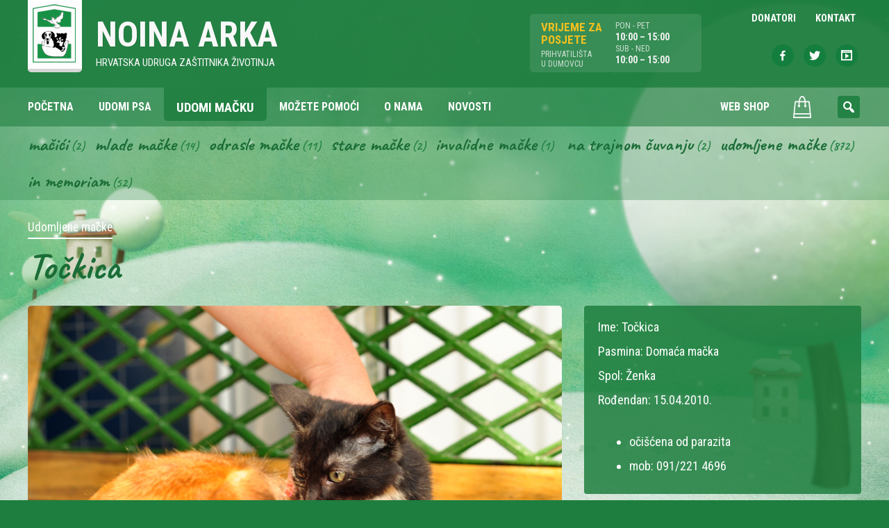

--- FILE ---
content_type: text/html; charset=UTF-8
request_url: https://www.noina-arka.hr/udomi-macku/tockica-2/
body_size: 8895
content:
<!DOCTYPE html>
<html lang="hr" class="no-js">
<head>
	<meta name="google-site-verification" content="-TEdSUAqaypFzjC6ZL6Yp3utR1MD9mK12XkugYPu26Y" />
	<meta charset="UTF-8" />
<meta http-equiv="x-ua-compatible" content="ie=edge">
<title>Točkica &#8211; Noina Arka</title>
<meta name='robots' content='max-image-preview:large' />
	<style>img:is([sizes="auto" i], [sizes^="auto," i]) { contain-intrinsic-size: 3000px 1500px }</style>
	<meta name="viewport" content="width=device-width, initial-scale=1" />
<meta name="generator" content="ThemeliaWP 2.0.1" />
<link rel='dns-prefetch' href='//fonts.googleapis.com' />
<link rel="alternate" type="application/rss+xml" title="Noina Arka &raquo; Kanal" href="https://www.noina-arka.hr/feed/" />
<link rel="alternate" type="application/rss+xml" title="Noina Arka &raquo; Kanal komentara" href="https://www.noina-arka.hr/comments/feed/" />
<link rel="alternate" type="application/rss+xml" title="Noina Arka &raquo; Točkica Kanal komentara" href="https://www.noina-arka.hr/udomi-macku/tockica-2/feed/" />
<link rel="pingback" href="https://www.noina-arka.hr/xmlrpc.php" />
<script type="text/javascript">
/* <![CDATA[ */
window._wpemojiSettings = {"baseUrl":"https:\/\/s.w.org\/images\/core\/emoji\/15.0.3\/72x72\/","ext":".png","svgUrl":"https:\/\/s.w.org\/images\/core\/emoji\/15.0.3\/svg\/","svgExt":".svg","source":{"concatemoji":"https:\/\/www.noina-arka.hr\/wp-includes\/js\/wp-emoji-release.min.js?ver=6.7.4"}};
/*! This file is auto-generated */
!function(i,n){var o,s,e;function c(e){try{var t={supportTests:e,timestamp:(new Date).valueOf()};sessionStorage.setItem(o,JSON.stringify(t))}catch(e){}}function p(e,t,n){e.clearRect(0,0,e.canvas.width,e.canvas.height),e.fillText(t,0,0);var t=new Uint32Array(e.getImageData(0,0,e.canvas.width,e.canvas.height).data),r=(e.clearRect(0,0,e.canvas.width,e.canvas.height),e.fillText(n,0,0),new Uint32Array(e.getImageData(0,0,e.canvas.width,e.canvas.height).data));return t.every(function(e,t){return e===r[t]})}function u(e,t,n){switch(t){case"flag":return n(e,"\ud83c\udff3\ufe0f\u200d\u26a7\ufe0f","\ud83c\udff3\ufe0f\u200b\u26a7\ufe0f")?!1:!n(e,"\ud83c\uddfa\ud83c\uddf3","\ud83c\uddfa\u200b\ud83c\uddf3")&&!n(e,"\ud83c\udff4\udb40\udc67\udb40\udc62\udb40\udc65\udb40\udc6e\udb40\udc67\udb40\udc7f","\ud83c\udff4\u200b\udb40\udc67\u200b\udb40\udc62\u200b\udb40\udc65\u200b\udb40\udc6e\u200b\udb40\udc67\u200b\udb40\udc7f");case"emoji":return!n(e,"\ud83d\udc26\u200d\u2b1b","\ud83d\udc26\u200b\u2b1b")}return!1}function f(e,t,n){var r="undefined"!=typeof WorkerGlobalScope&&self instanceof WorkerGlobalScope?new OffscreenCanvas(300,150):i.createElement("canvas"),a=r.getContext("2d",{willReadFrequently:!0}),o=(a.textBaseline="top",a.font="600 32px Arial",{});return e.forEach(function(e){o[e]=t(a,e,n)}),o}function t(e){var t=i.createElement("script");t.src=e,t.defer=!0,i.head.appendChild(t)}"undefined"!=typeof Promise&&(o="wpEmojiSettingsSupports",s=["flag","emoji"],n.supports={everything:!0,everythingExceptFlag:!0},e=new Promise(function(e){i.addEventListener("DOMContentLoaded",e,{once:!0})}),new Promise(function(t){var n=function(){try{var e=JSON.parse(sessionStorage.getItem(o));if("object"==typeof e&&"number"==typeof e.timestamp&&(new Date).valueOf()<e.timestamp+604800&&"object"==typeof e.supportTests)return e.supportTests}catch(e){}return null}();if(!n){if("undefined"!=typeof Worker&&"undefined"!=typeof OffscreenCanvas&&"undefined"!=typeof URL&&URL.createObjectURL&&"undefined"!=typeof Blob)try{var e="postMessage("+f.toString()+"("+[JSON.stringify(s),u.toString(),p.toString()].join(",")+"));",r=new Blob([e],{type:"text/javascript"}),a=new Worker(URL.createObjectURL(r),{name:"wpTestEmojiSupports"});return void(a.onmessage=function(e){c(n=e.data),a.terminate(),t(n)})}catch(e){}c(n=f(s,u,p))}t(n)}).then(function(e){for(var t in e)n.supports[t]=e[t],n.supports.everything=n.supports.everything&&n.supports[t],"flag"!==t&&(n.supports.everythingExceptFlag=n.supports.everythingExceptFlag&&n.supports[t]);n.supports.everythingExceptFlag=n.supports.everythingExceptFlag&&!n.supports.flag,n.DOMReady=!1,n.readyCallback=function(){n.DOMReady=!0}}).then(function(){return e}).then(function(){var e;n.supports.everything||(n.readyCallback(),(e=n.source||{}).concatemoji?t(e.concatemoji):e.wpemoji&&e.twemoji&&(t(e.twemoji),t(e.wpemoji)))}))}((window,document),window._wpemojiSettings);
/* ]]> */
</script>
<link rel='stylesheet' id='themeliawp-normalize-css' href='https://www.noina-arka.hr/wp-content/themes/themeliawp/css/normalize.css?ver=6.7.4' type='text/css' media='all' />
<link rel='stylesheet' id='themeliawp-animate-css' href='https://www.noina-arka.hr/wp-content/themes/themeliawp/css/animate.css?ver=6.7.4' type='text/css' media='all' />
<link rel='stylesheet' id='dashicons-css' href='https://www.noina-arka.hr/wp-includes/css/dashicons.min.css?ver=6.7.4' type='text/css' media='all' />
<link rel='stylesheet' id='themeliawp-mediaelement-css' href='https://www.noina-arka.hr/wp-content/themes/themeliawp/css/mediaelement/mediaelement.min.css?ver=6.7.4' type='text/css' media='all' />
<link rel='stylesheet' id='themeliawp-unsemantic-css' href='https://www.noina-arka.hr/wp-content/themes/themeliawp/css/unsemantic.css?ver=6.7.4' type='text/css' media='all' />
<link rel='stylesheet' id='themeliawp-layout-css' href='https://www.noina-arka.hr/wp-content/themes/themeliawp/css/layout.css?ver=6.7.4' type='text/css' media='all' />
<link rel='stylesheet' id='themeliawp-navigation-css' href='https://www.noina-arka.hr/wp-content/themes/themeliawp/css/navigation.css?ver=6.7.4' type='text/css' media='all' />
<link rel='stylesheet' id='themeliawp-fonts-css' href='//fonts.googleapis.com/css?family=Roboto+Condensed%3A400%2C400italic%2C700italic%2C700%7CCaveat%3A400%2C700&#038;subset=latin%2Clatin-ext&#038;ver=6.7.4' type='text/css' media='all' />
<link rel='stylesheet' id='themeliawp-localfonts-css' href='https://www.noina-arka.hr/wp-content/themes/themeliawp/css/fonts.css?ver=6.7.4' type='text/css' media='all' />
<link rel='stylesheet' id='hybrid-style-css' href='https://www.noina-arka.hr/wp-content/themes/themeliawp/style.min.css?ver=5.3.24' type='text/css' media='all' />
<link rel='stylesheet' id='wc-blocks-vendors-style-css' href='https://www.noina-arka.hr/wp-content/plugins/woocommerce/packages/woocommerce-blocks/build/wc-blocks-vendors-style.css?ver=8.7.5' type='text/css' media='all' />
<link rel='stylesheet' id='wc-blocks-style-css' href='https://www.noina-arka.hr/wp-content/plugins/woocommerce/packages/woocommerce-blocks/build/wc-blocks-style.css?ver=8.7.5' type='text/css' media='all' />
<style id='classic-theme-styles-inline-css' type='text/css'>
/*! This file is auto-generated */
.wp-block-button__link{color:#fff;background-color:#32373c;border-radius:9999px;box-shadow:none;text-decoration:none;padding:calc(.667em + 2px) calc(1.333em + 2px);font-size:1.125em}.wp-block-file__button{background:#32373c;color:#fff;text-decoration:none}
</style>
<link rel='stylesheet' id='iwmp-styles-css' href='https://www.noina-arka.hr/wp-content/plugins/iw-magnific-popup/includes/assets/magnific-popup.css?ver=6.7.4' type='text/css' media='all' />
<link rel='stylesheet' id='woocommerce-layout-css' href='https://www.noina-arka.hr/wp-content/plugins/woocommerce/assets/css/woocommerce-layout.css?ver=7.1.0' type='text/css' media='all' />
<link rel='stylesheet' id='woocommerce-smallscreen-css' href='https://www.noina-arka.hr/wp-content/plugins/woocommerce/assets/css/woocommerce-smallscreen.css?ver=7.1.0' type='text/css' media='only screen and (max-width: 768px)' />
<link rel='stylesheet' id='woocommerce-general-css' href='https://www.noina-arka.hr/wp-content/plugins/woocommerce/assets/css/woocommerce.css?ver=7.1.0' type='text/css' media='all' />
<style id='woocommerce-inline-inline-css' type='text/css'>
.woocommerce form .form-row .required { visibility: visible; }
</style>
<link rel='stylesheet' id='searchwp-live-search-css' href='https://www.noina-arka.hr/wp-content/plugins/searchwp-live-ajax-search/assets/styles/style.css?ver=1.7.3' type='text/css' media='all' />
<link rel='stylesheet' id='wqpmb-style-css' href='https://www.noina-arka.hr/wp-content/plugins/wc-quantity-plus-minus-button/assets/css/style.css?ver=1.0.0' type='text/css' media='all' />
<link rel='stylesheet' id='wcmmq-front-style-css' href='https://www.noina-arka.hr/wp-content/plugins/woo-min-max-quantity-step-control-single/assets/css/wcmmq-front.css?ver=1.0.0' type='text/css' media='all' />
<script type="text/javascript" src="https://www.noina-arka.hr/wp-includes/js/jquery/jquery.min.js?ver=3.7.1" id="jquery-core-js"></script>
<script type="text/javascript" src="https://www.noina-arka.hr/wp-includes/js/jquery/jquery-migrate.min.js?ver=3.4.1" id="jquery-migrate-js"></script>
<script type="text/javascript" src="https://www.noina-arka.hr/wp-content/themes/themeliawp/js/modernizr.custom.js?ver=1" id="modernizr-js"></script>
<!--[if lt IE 9]><script src="https://www.noina-arka.hr/wp-content/themes/themeliawp/js/html5.js"></script><![endif]--><link rel="https://api.w.org/" href="https://www.noina-arka.hr/wp-json/" /><link rel="EditURI" type="application/rsd+xml" title="RSD" href="https://www.noina-arka.hr/xmlrpc.php?rsd" />
<meta name="generator" content="WordPress 6.7.4" />
<meta name="generator" content="WooCommerce 7.1.0" />
<link rel="canonical" href="https://www.noina-arka.hr/udomi-macku/tockica-2/" />
<link rel='shortlink' href='https://www.noina-arka.hr/?p=3259' />
<link rel="alternate" title="oEmbed (JSON)" type="application/json+oembed" href="https://www.noina-arka.hr/wp-json/oembed/1.0/embed?url=https%3A%2F%2Fwww.noina-arka.hr%2Fudomi-macku%2Ftockica-2%2F" />
<link rel="alternate" title="oEmbed (XML)" type="text/xml+oembed" href="https://www.noina-arka.hr/wp-json/oembed/1.0/embed?url=https%3A%2F%2Fwww.noina-arka.hr%2Fudomi-macku%2Ftockica-2%2F&#038;format=xml" />
<style type='text/css' id='wqpmb_internal_css'>.qib-button-wrapper button.qib-button{
background-color: #efefef !important;
border-color: #ffffff !important;
color: #000000 !important;
border-radius: 4px !important;
}
.qib-button-wrapper button.qib-button:hover{
}
.qib-button-wrapper .quantity input.input-text.qty.text{
}
</style><style type="text/css">
span.wcmmq_prefix {
    float: left;
    padding: 10px;
    margin: 0;
}
</style>	<noscript><style>.woocommerce-product-gallery{ opacity: 1 !important; }</style></noscript>
	<link rel="icon" href="https://www.noina-arka.hr/wp-content/uploads/2010/06/cropped-noina-arka-32x32.jpg" sizes="32x32" />
<link rel="icon" href="https://www.noina-arka.hr/wp-content/uploads/2010/06/cropped-noina-arka-192x192.jpg" sizes="192x192" />
<link rel="apple-touch-icon" href="https://www.noina-arka.hr/wp-content/uploads/2010/06/cropped-noina-arka-180x180.jpg" />
<meta name="msapplication-TileImage" content="https://www.noina-arka.hr/wp-content/uploads/2010/06/cropped-noina-arka-270x270.jpg" />
		<style type="text/css" id="wp-custom-css">
			body .gform_wrapper .chosen-container .chosen-results li.active-result.highlighted {
    color: #fff;
}
body .gform_wrapper .chosen-container-multi .chosen-choices li.search-field input[type="text"] {
    outline: none;
	width: 100%;
}
body .chosen-choices {
    padding: 10px !important;
}
body .gform_wrapper .chosen-container .chosen-results li {
    font-size: 15px;
    padding: 10px;
}
.gform_wrapper .chosen-container-multi .chosen-choices li.search-choice {
	  clear: both;
	  font-size: 15px;
    padding-top: 10px;
    padding-bottom: 10px;
    padding-right: 30px;
}

.gform_wrapper .chosen-container-multi .chosen-choices li.search-choice .search-choice-close {
    top: 12px;
}
.gform_wrapper .chosen-container-multi .chosen-choices li.search-field input[type="text"] {
    line-height: 30px !important;
}
.qib-button-wrapper .quantity input.input-text.qty.text {
  padding: 6px 2px 6px;
}

.woocommerce .quantity .qty {
  width: 2.5em;
}


.qib-button-wrapper {
  margin-top: 0;
}		</style>
			<style>#particles-js {top: 0;position: fixed;width: 100%;height: 100%;/* z-index: -1; */}</style>
</head>

<body data-rsssl=1 class="wordpress ltr hr parent-theme y2026 m01 d23 h18 friday logged-out single single-macka single-macka-3259 theme-themeliawp woocommerce-no-js">
    <div id="page" class="hfeed site">
			<!-- particles.js container -->
	<div id="particles-js"></div>
        <a class="skip-link screen-reader-text" href="#container">Skip to content</a>
        <header id="masthead" class="site-header" role="banner">

                    <div id="access" class="site-access">
                        

<div class="site-branding">

	<div class="grid-container grid-container-outer">

		<div class="grid-60 tablet-grid-50">
            <a class="name-container" href="https://www.noina-arka.hr/" rel="home">
                <figure class="site-logo">
                	<img alt="Noina arka" src="https://www.noina-arka.hr/wp-content/themes/themeliawp/library/img/logo-noina-arka.png">
                </figure>
                <div class="site-name">
                    <p id="site-title" class="site-title" itemprop="headline">Noina Arka</p>
                    <p id="site-description" class="site-description" itemprop="description">Hrvatska udruga zaštitnika životinja</p>
                </div>
            </a>
		</div>
        <div class="grid-40 tablet-grid-50 grid-parent">
            <div class="radno-vrijeme-wrap grid-50 tablet-grid-50 mobile-grid-50">
                <ul class="radno-vrijeme grid-50 tablet-grid-50">
					<li class="title">Vrijeme za<br> posjete</li>
                    <li class="sub-title">Prihvatilišta<br>u Dumovcu</li>
                </ul>

                <ul class="radno-vrijeme grid-50 tablet-grid-50">
                    <li class="sub-title">PON - PET</li>
                    <li class="vrijeme">10:00 – 15:00</li>                                        <li class="sub-title">SUB - NED</li>
                    <li class="vrijeme">10:00 – 15:00</li>                </ul>
        	</div><!--radno-vrijeme-wrap-->
  			<div class="grid-50 tablet-grid-50 mobile-grid-50">
				

    <nav id="top-navigation" class="top-navigation" role="navigation">
        <ul id="menu-top" class="menu themelia-nav-menu sf-menu menu-secondary"><li id="menu-item-16006" class="menu-item menu-item-type-custom menu-item-object-custom menu-item-16006"><a href="/sponzor"><span class="menutitle">Donatori</span></a></li>
<li id="menu-item-16243" class="menu-item menu-item-type-post_type menu-item-object-page menu-item-16243"><a href="https://www.noina-arka.hr/kontakt/"><span class="menutitle">Kontakt</span></a></li>
</ul>        
    </nav>
    
    <ul class="social-nav">
    	<li class="icon-facebook"><a target="_blank" href="https://www.facebook.com/noinaarka"><span class="dashicons dashicons-facebook-alt"></span></a></li>
        <li class="icon-twitter"><a target="_blank" href="https://twitter.com/Noina_Arka"><span class="dashicons dashicons-twitter"></span></a></li>
        <li class="icon-youtube"><a href="https://www.youtube.com/user/noinaarka/videos"><span class="dashicons dashicons-format-video"></span></a></li>
    </ul>
            </div>
        </div>

	</div>

</div><!-- .site-branding -->
                        
<div class="nav-wrapper">
    <div class="grid-container grid-container-outer">
        <div class="grid-100">
    		<nav id="site-navigation" class="main-navigation" role="navigation">

    
                <ul id="menu-main" class="menu themelia-nav-menu menu-primary sf-menu js-superfish"><li id="menu-item-2820" class="menu-item menu-item-type-post_type menu-item-object-page menu-item-home menu-item-2820"><a href="https://www.noina-arka.hr/"><span class="menutitle">Početna</span></a></li>
<li id="menu-item-16008" class="menu-item menu-item-type-custom menu-item-object-custom menu-item-16008"><a href="https://www.noina-arka.hr/udomi-psa/"><span class="menutitle">Udomi psa</span></a></li>
<li id="menu-item-16009" class="menu-item menu-item-type-custom menu-item-object-custom menu-item-16009"><a href="https://www.noina-arka.hr/udomi-macku/"><span class="menutitle">Udomi mačku</span></a></li>
<li id="menu-item-2823" class="menu-item menu-item-type-post_type menu-item-object-page menu-item-2823"><a href="https://www.noina-arka.hr/kako-mogu-pomoci/"><span class="menutitle">Možete pomoći</span></a></li>
<li id="menu-item-16198" class="menu-item menu-item-type-post_type menu-item-object-page menu-item-16198"><a href="https://www.noina-arka.hr/o-nama/"><span class="menutitle">O nama</span></a></li>
<li id="menu-item-16244" class="menu-item menu-item-type-post_type menu-item-object-page current_page_parent menu-item-16244"><a href="https://www.noina-arka.hr/novosti/"><span class="menutitle">Novosti</span></a></li>
<li id="menu-item-15948" class="shop-menu menu-item menu-item-type-post_type menu-item-object-page menu-item-15948"><a href="https://www.noina-arka.hr/trgovina/"><span class="menutitle">Web Shop</span></a></li>
<li class="menu-item menu-cart"><a href="https://www.noina-arka.hr/kosarica/ " class="mini-cart"><img width="50" height="50" src="https://www.noina-arka.hr/wp-content/themes/themeliawp/library/img/cart-icon-w.svg" alt="cart"></a></li></ul>                
                <ul id="menu-mobile-navigation" class="menu themelia-nav-menu menu-mobile hide-on-large"><li id="menu-item-16028" class="menu-item menu-item-type-custom menu-item-object-custom menu-item-16028"><a href="/udomi-psa"><span class="menutitle">Udomi psa</span></a></li>
<li id="menu-item-16029" class="menu-item menu-item-type-custom menu-item-object-custom menu-item-16029"><a href="/udomi-macku"><span class="menutitle">Udomi mačku</span></a></li>
<li id="menu-item-16020" class="menu-item menu-item-type-post_type menu-item-object-page menu-item-16020"><a href="https://www.noina-arka.hr/trgovina/"><span class="menutitle">Trgovina</span></a></li>
<li id="menu-item-16021" class="menu-item menu-item-type-post_type menu-item-object-page menu-item-has-children menu-item-16021"><a href="https://www.noina-arka.hr/kako-mogu-pomoci/"><span class="menutitle">Kako možete pomoći</span></a>
<ul class="sub-menu">
	<li id="menu-item-16022" class="menu-item menu-item-type-post_type menu-item-object-page menu-item-16022"><a href="https://www.noina-arka.hr/kako-mogu-pomoci/pomozite-clanstvom/"><span class="menutitle">Pomozite članstvom</span></a></li>
	<li id="menu-item-16023" class="menu-item menu-item-type-post_type menu-item-object-page menu-item-16023"><a href="https://www.noina-arka.hr/kako-mogu-pomoci/pomozite-sponzorstvom/"><span class="menutitle">Pomozite sponzorstvom</span></a></li>
	<li id="menu-item-16024" class="menu-item menu-item-type-post_type menu-item-object-page menu-item-16024"><a href="https://www.noina-arka.hr/kako-mogu-pomoci/pomozite-volontiranjem/"><span class="menutitle">Pomozite volontiranjem</span></a></li>
</ul>
</li>
<li id="menu-item-16025" class="menu-item menu-item-type-post_type menu-item-object-page current_page_parent menu-item-16025"><a href="https://www.noina-arka.hr/novosti/"><span class="menutitle">Novosti</span></a></li>
<li id="menu-item-16122" class="menu-item menu-item-type-post_type menu-item-object-page menu-item-16122"><a href="https://www.noina-arka.hr/o-nama/"><span class="menutitle">O nama</span></a></li>
<li id="menu-item-16027" class="menu-item menu-item-type-post_type menu-item-object-page menu-item-16027"><a href="https://www.noina-arka.hr/kontakt/"><span class="menutitle">Kontakt</span></a></li>
</ul>
    			<div id="sb-search" class="sb-search"><form role="search" method="get" id="searchform" class="search-form" action="https://www.noina-arka.hr/" ><label class="screen-reader-text" for="s">Search for:</label>
	<input placeholder="Unesite traženi pojam..." type="text" value="" name="s" id="search" class="sb-search-input" />
	<input type="submit" id="searchsubmit" class="sb-search-submit"><span class="sb-icon-search"></span></form></div>                
                
<a style="outline: medium none;" href="#" aria-haspopup="true" tabindex="0" class="slicknav_btn slicknav_collapsed hide-on-large" id="menuButton"><span class="slicknav_menutxt slicknav_label slicknav_no-label"></span><span class="slicknav_icon slicknav_no-text"><span class="slicknav_icon-bar"></span><span class="slicknav_icon-bar"></span><span class="slicknav_icon-bar"></span><span class="slicknav_icon-bar"></span></span></a>
                
    		</nav>
		</div>
	</div>
</div>                    </div><!-- #access -->


			                <div class="taxonomy-filter">
                    <div class="grid-container">
                        <div class="grid-100">
                            <div class="widget-area" role="complementary">
                                <section id="sgr-custom-taxonomies-menu-3" class="widget sgr-custom-taxonomies-menu">
<ul>
	<li class="cat-item cat-item-98"><a href="https://www.noina-arka.hr/macke/macici/">Mačići</a> (2)
</li>
	<li class="cat-item cat-item-99"><a href="https://www.noina-arka.hr/macke/mlade-macke/">Mlade mačke</a> (14)
</li>
	<li class="cat-item cat-item-100"><a href="https://www.noina-arka.hr/macke/odrasle-macke/">Odrasle mačke</a> (11)
</li>
	<li class="cat-item cat-item-101"><a href="https://www.noina-arka.hr/macke/stare-macke/">Stare mačke</a> (2)
</li>
	<li class="cat-item cat-item-119"><a href="https://www.noina-arka.hr/macke/invalidne-macke/">Invalidne mačke</a> (1)
</li>
	<li class="cat-item cat-item-137"><a href="https://www.noina-arka.hr/macke/na-trajnom-cuvanju/">Na trajnom čuvanju</a> (2)
</li>
	<li class="cat-item cat-item-103"><a href="https://www.noina-arka.hr/macke/udomljene-macke/">Udomljene mačke</a> (872)
</li>
	<li class="cat-item cat-item-105"><a href="https://www.noina-arka.hr/macke/in-memoriam-macke/">In memoriam</a> (52)
</li>

</ul>
</section>                            </div><!-- #secondary -->
                        </div>
                    </div>
                </div>
            


        </header><!-- #masthead -->



        <div id="container" class="main-container page__body--lift">

<div id="page-wrapper" class="grid-container grid-container-outer">

	<div id="primary" class="content-area grid-100">
		<main id="main" class="site-main" role="main">

			    
                
<article id="post-3259" class="author-arka single-card post-3259 macka type-macka status-publish hentry sve-macke-udomljene-macke">

	<header class="entry-header">

    	<div class="entry-terms sve-macke"><span class="screen-reader-text">Posted in</span> <a href="https://www.noina-arka.hr/macke/udomljene-macke/" rel="tag">Udomljene mačke</a></div>        
		<h1 class="entry-title">Točkica</h1>   	</header><!-- .entry-header -->     
	
    <div class="grid-wrapper">
    
        <div class="grid-65 tablet-grid-66">
            <div class="entry-content card-images clearfix">
				<img src="https://www.noina-arka.hr/wp-content/uploads/2010/08/DSC_1097.jpg" alt="Točkica" class="landscape cw-greater featured_image featured large single-post__image foo" width="800" height="600" itemprop="image" />        
            	                <div class="gallery-wrap">
                <div class="iwmp-gallery gallery-columns-4_"><figure class="gallery-img grid-25 tablet-grid-50"><div class="gallery-icon landscape"><a href="https://www.noina-arka.hr/wp-content/uploads/2010/08/DSC_1097.jpg"><img src="https://www.noina-arka.hr/wp-content/uploads/2010/08/DSC_1097-300x225.jpg" alt="DSC_1097" /></a></div></figure><!--end slide--><figure class="gallery-img grid-25 tablet-grid-50"><div class="gallery-icon landscape"><a href="https://www.noina-arka.hr/wp-content/uploads/2010/08/DSC_1104.jpg"><img src="https://www.noina-arka.hr/wp-content/uploads/2010/08/DSC_1104-225x300.jpg" alt="DSC_1104" /></a></div></figure><!--end slide--><figure class="gallery-img grid-25 tablet-grid-50"><div class="gallery-icon landscape"><a href="https://www.noina-arka.hr/wp-content/uploads/2010/08/DSC_1111.jpg"><img src="https://www.noina-arka.hr/wp-content/uploads/2010/08/DSC_1111-300x225.jpg" alt="DSC_1111" /></a></div></figure><!--end slide--><figure class="gallery-img grid-25 tablet-grid-50"><div class="gallery-icon landscape"><a href="https://www.noina-arka.hr/wp-content/uploads/2010/08/DSC_1114.jpg"><img src="https://www.noina-arka.hr/wp-content/uploads/2010/08/DSC_1114-300x225.jpg" alt="DSC_1114" /></a></div></figure><!--end slide--></div>                </div>
                
                
				                                
                <script>
                    jQuery( document ).ready( function($) {
                        //var $container = $('#post-container');
                        var $container = $('.iwmp-gallery').imagesLoaded( function() {
                            // init
                            $container.packery({
                              itemSelector: '.gallery-img'
                            });
                        });
                    });
                </script>
        	</div><!-- .entry-content -->
    	</div><!--grid-65 tablet-grid-66-->
        
        <div class="grid-35 tablet-grid-33">
            <div class="detalji-box">
				   
<ul class="detalji">
    <li>Ime: Točkica</li>
    <li>Pasmina: 
    Domaća mačka    </li>
    <li>Spol: 
    Ženka    </li>
    <li>Rođendan:
    15.04.2010.    </li>
</ul>
<ul class="detalji">
    <li>
    <ul>
	<li>očišćena od parazita</li>
</ul>    </li>
    <li>
    <ul>
	<li>mob: 091/221 4696</li>
</ul>    </li>
</ul>        	</div><!--detalji-box-->
        </div><!--grid-30 prefix-5 tablet-grid-33-->
    </div><!--grid-wrapper   --> 
	
    <div class="clearfix"></div>
	<footer class="entry-footer clearfix">
		        	</footer><!-- .entry-footer -->
    
    
</article><!-- #post-## -->

    
                        
			<div class="clearfix"></div>
            
			
	<nav class="navigation post-navigation" aria-label="Objave">
		<h2 class="screen-reader-text">Navigacija objava</h2>
		<div class="nav-links"><div class="nav-previous"><a href="https://www.noina-arka.hr/udomi-macku/tigi-2/" rel="prev">Tigi</a></div><div class="nav-next"><a href="https://www.noina-arka.hr/udomi-macku/tinka-2/" rel="next">Tinka</a></div></div>
	</nav>
		</main><!-- #main -->
	</div><!-- #primary -->

</div><!-- #page-wrapper -->
	</div><!-- #content -->

	<footer id="colophon" class="site-footer" role="contentinfo">
		<div class="site-info grid-container grid-container-outer">

            <div class="grid-80 tablet-grid-70">
                <p class="copyright">© 2008 - 2026 NOINA ARKA hrvatska udruga zaštitnika životinja</p>
				<ul class="footer-menu">
					<li><a href="/privatnost-i-zastita-podataka/">Privatnost i zaštita podataka</a></li>
				</ul>
            </div><!-- .grid-50 -->

            <div class="grid-20 tablet-grid-30">
                <ul class="social-nav">
                    <li class="icon-facebook"><a target="_blank" href="https://www.facebook.com/noinaarka"><span class="dashicons dashicons-facebook-alt"></span></a></li>
                    <li class="icon-twitter"><a target="_blank" href="https://twitter.com/Noina_Arka"><span class="dashicons dashicons-twitter"></span></a></li>
                    <li class="icon-youtube"><a href="https://www.youtube.com/user/noinaarka/videos"><span class="dashicons dashicons-format-video"></span></a></li>
                </ul>
            </div><!-- .grid-50 -->

        </div><!-- .site-info -->
	</footer><!-- #colophon -->


</div><!-- #page -->

	
		<script>	
		// Ref: http://ajtroxell.com/use-magnific-popup-with-wordpress-now/
		jQuery(document).ready(function($) {
			// Single Image
			$('a[href*=".jpg"], a[href*=".jpeg"], a[href*=".png"], a[href*=".gif"]').each(function(){
				//single image popup
				if ($(this).parents('.iwmp-gallery').length == 0) { //check that it's not part of a gallery
					
					$(this).addClass('iwmp-single'); //Add a class
					
					if ( $('.woocommerce .product .images a') ) { // Make sure not to add to woocommerce product images
						$('.woocommerce .product .images a').removeClass('iwmp-single'); //remove a class
					}
					
					$('.iwmp-single').magnificPopup({
						type:'image',
						callbacks: {
							open: function() {
				        $('.mfp-description').append(this.currItem.el.attr('alt'));
				      },
				      afterChange: function() {
				        $('.mfp-description').empty().append(this.currItem.el.attr('alt'));
				      }
				    },
						image: {
							markup: 
							'<div class="mfp-figure">'+
							'<div class="mfp-close"></div>'+
							'<div class="mfp-img"></div>'+
							'<div class="mfp-bottom-bar">'+
							'<div class="mfp-title"></div>'+
							'<div class="mfp-description"></div>'+
							'<div class="mfp-counter"></div>'+
							'</div>'+
							'</div>',
							titleSrc: function(item) {
								return item.el.find('img').attr('alt');
							}							
						}
					});
				}
			});		
		});		
		
		</script>	
	
		
		<script>	
		// Ref: http://ajtroxell.com/use-magnific-popup-with-wordpress-now/
		jQuery(document).ready(function($) {
			// Gallery Images
			$('.iwmp-gallery').each(function() {
				$(this).magnificPopup({
					delegate: 'a[href*=".jpg"], a[href*=".jpeg"], a[href*=".png"], a[href*=".gif"]',
					type: 'image',
					gallery: {enabled:true},
					callbacks: {
						open: function() {
			        $('.mfp-description').append(this.currItem.el.attr('alt'));
			      },
			      afterChange: function() {
			        $('.mfp-description').empty().append(this.currItem.el.attr('alt'));
			      }
			    },
					image: {
						markup: 
						'<div class="mfp-figure">'+
						'<div class="mfp-close"></div>'+
						'<div class="mfp-img"></div>'+
						'<div class="mfp-bottom-bar">'+
						'<div class="mfp-title"></div>'+
						'<div class="mfp-description"></div>'+
						'<div class="mfp-counter"></div>'+
						'</div>'+
						'</div>',
						titleSrc: function(item) {
							return item.el.find('img').attr('alt');
						}
					},
				});
			}); 	
		});		
		
		</script>	
	
			<style>
			.iwmp-single, .iwmp-gallery img {
				cursor: pointer;
		    cursor: -webkit-zoom-in;
		    cursor: -moz-zoom-in;
		    cursor: zoom-in;
	    }
	    .mfp-content:hover {
		    cursor: -moz-zoom-out;
		    cursor: -webkit-zoom-out;
		    cursor: zoom-out	    
	    }
		</style>		
	        <style>
            .searchwp-live-search-results {
                opacity: 0;
                transition: opacity .25s ease-in-out;
                -moz-transition: opacity .25s ease-in-out;
                -webkit-transition: opacity .25s ease-in-out;
                height: 0;
                overflow: hidden;
                z-index: 9999995; /* Exceed SearchWP Modal Search Form overlay. */
                position: absolute;
                display: none;
            }

            .searchwp-live-search-results-showing {
                display: block;
                opacity: 1;
                height: auto;
                overflow: auto;
            }

            .searchwp-live-search-no-results {
                padding: 3em 2em 0;
                text-align: center;
            }

            .searchwp-live-search-no-min-chars:after {
                content: "Continue typing";
                display: block;
                text-align: center;
                padding: 2em 2em 0;
            }
        </style>
                <script>
            var _SEARCHWP_LIVE_AJAX_SEARCH_BLOCKS = true;
            var _SEARCHWP_LIVE_AJAX_SEARCH_ENGINE = 'default';
            var _SEARCHWP_LIVE_AJAX_SEARCH_CONFIG = 'default';
        </script>
        	<script type="text/javascript">
		(function () {
			var c = document.body.className;
			c = c.replace(/woocommerce-no-js/, 'woocommerce-js');
			document.body.className = c;
		})();
	</script>
	<script type="text/javascript" src="https://www.noina-arka.hr/wp-content/plugins/iw-magnific-popup/includes/assets/jquery.magnific-popup.min.js?ver=1.0" id="iwmp-scripts-js"></script>
<script type="text/javascript" src="https://www.noina-arka.hr/wp-content/plugins/woocommerce/assets/js/jquery-blockui/jquery.blockUI.min.js?ver=2.7.0-wc.7.1.0" id="jquery-blockui-js"></script>
<script type="text/javascript" src="https://www.noina-arka.hr/wp-content/plugins/woocommerce/assets/js/js-cookie/js.cookie.min.js?ver=2.1.4-wc.7.1.0" id="js-cookie-js"></script>
<script type="text/javascript" id="woocommerce-js-extra">
/* <![CDATA[ */
var woocommerce_params = {"ajax_url":"\/wp-admin\/admin-ajax.php","wc_ajax_url":"\/?wc-ajax=%%endpoint%%"};
/* ]]> */
</script>
<script type="text/javascript" src="https://www.noina-arka.hr/wp-content/plugins/woocommerce/assets/js/frontend/woocommerce.min.js?ver=7.1.0" id="woocommerce-js"></script>
<script type="text/javascript" id="wc-cart-fragments-js-extra">
/* <![CDATA[ */
var wc_cart_fragments_params = {"ajax_url":"\/wp-admin\/admin-ajax.php","wc_ajax_url":"\/?wc-ajax=%%endpoint%%","cart_hash_key":"wc_cart_hash_e772387c1ef026013e2df4fc2617d47a","fragment_name":"wc_fragments_e772387c1ef026013e2df4fc2617d47a","request_timeout":"5000"};
/* ]]> */
</script>
<script type="text/javascript" src="https://www.noina-arka.hr/wp-content/plugins/woocommerce/assets/js/frontend/cart-fragments.min.js?ver=7.1.0" id="wc-cart-fragments-js"></script>
<script type="text/javascript" src="https://www.noina-arka.hr/wp-content/themes/themeliawp/js/jquery.plugins.js" id="plugins-js"></script>
<script type="text/javascript" id="themeliawp-js-extra">
/* <![CDATA[ */
var themeliawp_i18n = {"search_toggle":"Expand Search Form"};
/* ]]> */
</script>
<script type="text/javascript" src="https://www.noina-arka.hr/wp-content/themes/themeliawp/js/themeliawp.min.js" id="themeliawp-js"></script>
<script type="text/javascript" src="https://www.noina-arka.hr/wp-content/themes/themeliawp/js/mixd.js" id="mixd-js"></script>
<script type="text/javascript" id="swp-live-search-client-js-extra">
/* <![CDATA[ */
var searchwp_live_search_params = [];
searchwp_live_search_params = {"ajaxurl":"https:\/\/www.noina-arka.hr\/wp-admin\/admin-ajax.php","origin_id":3259,"config":{"default":{"engine":"default","input":{"delay":300,"min_chars":3},"results":{"position":"bottom","width":"auto","offset":{"x":0,"y":5}},"spinner":{"lines":12,"length":8,"width":3,"radius":8,"scale":1,"corners":1,"color":"#424242","fadeColor":"transparent","speed":1,"rotate":0,"animation":"searchwp-spinner-line-fade-quick","direction":1,"zIndex":2000000000,"className":"spinner","top":"50%","left":"50%","shadow":"0 0 1px transparent","position":"absolute"}}},"msg_no_config_found":"No valid SearchWP Live Search configuration found!","aria_instructions":"When autocomplete results are available use up and down arrows to review and enter to go to the desired page. Touch device users, explore by touch or with swipe gestures."};;
/* ]]> */
</script>
<script type="text/javascript" src="https://www.noina-arka.hr/wp-content/plugins/searchwp-live-ajax-search/assets/javascript/dist/script.min.js?ver=1.7.3" id="swp-live-search-client-js"></script>
<script type="text/javascript" src="https://www.noina-arka.hr/wp-content/plugins/wc-quantity-plus-minus-button/assets/js/scripts.js?ver=1.0.0" id="wqpmb-script-js"></script>
<script type="text/javascript" src="https://www.noina-arka.hr/wp-content/plugins/woo-min-max-quantity-step-control-single/assets/js/custom.js?ver=1.0.0" id="wcmmq-custom-script-js"></script>
<script type="text/javascript" src="https://www.noina-arka.hr/wp-content/themes/themeliawp/js/packery.pkgd.min.js" id="packery-js"></script>
<script type="text/javascript" src="https://www.noina-arka.hr/wp-includes/js/imagesloaded.min.js?ver=5.0.0" id="imagesloaded-js"></script>

</body>
</html>


--- FILE ---
content_type: image/svg+xml
request_url: https://www.noina-arka.hr/wp-content/themes/themeliawp/library/img/cart-icon-w.svg
body_size: 706
content:
<?xml version="1.0" encoding="utf-8"?>
<!-- Generator: Adobe Illustrator 16.0.0, SVG Export Plug-In . SVG Version: 6.00 Build 0)  -->
<!DOCTYPE svg PUBLIC "-//W3C//DTD SVG 1.1//EN" "http://www.w3.org/Graphics/SVG/1.1/DTD/svg11.dtd">
<svg version="1.1" id="Layer_1" xmlns="http://www.w3.org/2000/svg" xmlns:xlink="http://www.w3.org/1999/xlink" x="0px" y="0px"
	 width="600px" height="600px" viewBox="0 0 600 600" enable-background="new 0 0 600 600" xml:space="preserve">
<g>
	<path fill="#FDFDFE" d="M463.403,487.16L434.64,204.416c-0.612-5.508-4.896-9.792-10.404-9.792h-61.2
		c-9.18-61.812-30.6-93.636-62.424-93.636c-31.823,0-53.243,31.824-62.424,93.636h-61.2c-5.508,0-9.792,4.284-10.403,9.792
		l-29.376,283.969c-0.612,3.06,0.611,6.12,2.447,7.956c1.837,2.447,4.896,3.672,7.956,3.672h306l0,0
		c6.12,0,10.404-4.896,10.404-10.404C464.016,488.996,463.403,487.772,463.403,487.16z M300,122.408
		c19.584,0,33.659,26.316,41.004,72.216h-82.008C266.34,148.112,280.416,122.408,300,122.408z M185.556,216.044h48.96
		c-1.224,15.301-2.448,31.212-2.448,48.96c-6.12,3.673-10.403,10.404-10.403,17.748c0,11.628,9.18,20.809,20.808,20.809
		s20.808-9.181,20.808-20.809c0-7.344-4.283-14.075-9.792-17.748c0-17.748,1.225-34.271,2.448-49.571h86.904
		c1.224,14.688,2.447,31.212,2.447,49.571c-6.119,3.672-9.792,10.404-9.792,17.748c0,11.628,9.181,20.809,20.809,20.809
		s20.808-9.181,20.808-20.809c0-7.344-4.284-14.075-10.403-17.748c0-17.748-1.225-34.271-2.448-48.96h48.96l21.42,196.452h-269.28
		L185.556,216.044z M158.628,478.593l4.284-44.677h272.951l4.284,44.677H158.628z"/>
</g>
</svg>
